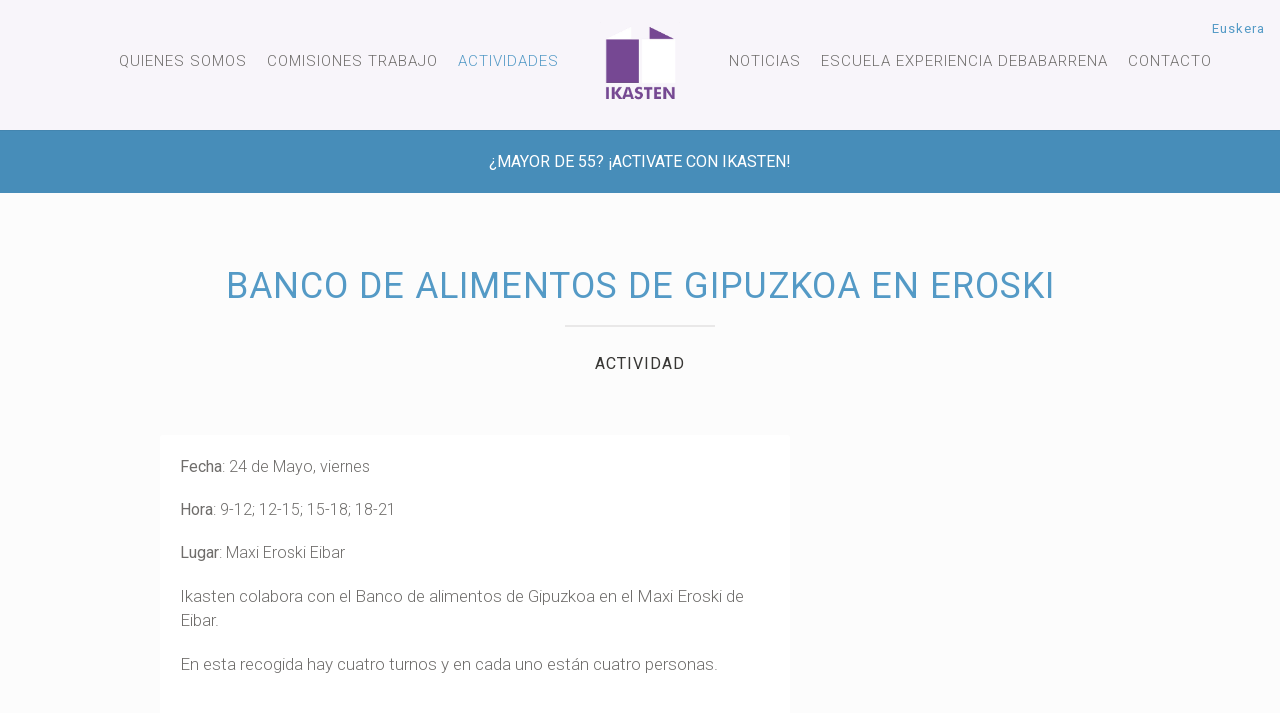

--- FILE ---
content_type: text/html; charset=utf-8
request_url: https://www.ikasten.info/es/actividades-ikasten.php?id=3924&t=BANCO-DE-ALIMENTOS-DE-GIPUZKOA-EN-EROSKI
body_size: 4598
content:
<!DOCTYPE HTML>
<html lang="es-ES" dir="ltr">

<head>

<meta charset="UTF-8">
<meta http-equiv="X-UA-Compatible" content="IE=edge">
<meta name="viewport" content="width=device-width, initial-scale=1">


        <title>BANCO DE ALIMENTOS DE GIPUZKOA EN EROSKI, Ikasten Debabarrena</title>
        <meta name="description" content="Ikasten colabora con el Banco de Alimentos de Gipuzkoa en el Maxi Eroski de Eibar" />
        <meta property="og:image" content="https://www.ikasten.info/php/fotos/flickr/portada/foto-ikasten-debabarrena.jpg?1769620117" />

<link rel="shortcut icon" href="favicon.ico">
<link rel="apple-touch-icon-precomposed" href="apple_touch_icon.png">

<meta name="google-site-verification" content="Dw3Etc2WBu6LDbzu7D08GqTTyZu-67aTrxfiTqXOkCM" />

<link rel='stylesheet' id='wp-block-library-css'  href='../css/dist/block-library/style.min.css?ver=5.1.1' type='text/css' media='all' />

<script type='text/javascript' src='../js/js/jquery/jquery.js?ver=1.12.4'></script>
<script type='text/javascript' src='../js/js/jquery/jquery-migrate.min.js?ver=1.4.1'></script>

<link rel="stylesheet" href="../css/widgetkit-fdd5bfc0.css" />

<script src="../css/widgetkit-57d922c4.js"></script>
<style type="text/css">.recentcomments a{display:inline !important;padding:0 !important;margin:0 !important;}</style>

<link rel="stylesheet" href="../css/ikono-iturriak/css/all.css" >
<link rel="stylesheet" href="../css/theme-urdina.css">
<link rel="stylesheet" href="../css/custom.css">

<script src="../js/uikit/js/uikit.js"></script>
<script src="../js/social.js"></script>
<script src="../js/theme.js"></script>

<script src="../js/gehiago.js"></script>
<script src="../js/mostrar.js"></script>





</head>

<body class="page-template-default tm-sidebar-a-right tm-sidebar-b-right tm-navbar-fixed tm-navbar-animated">
        
        
    
 <nav class="tm-navbar bak-kolorea">
        <div class="uk-container uk-container-center">
            <div class="tm-navbar-center">

                <div class="tm-nav-logo uk-hidden-small">
                    <a class="tm-logo uk-hidden-small" href="index.php"><img src="../img/logo/logo-ikasten-11-sin-sombra-h125.png" width="80" height="80" alt="Ikasten"></a>
                </div>
            

                    <div class="tm-nav uk-hidden-small">
                    
                            <div class="hizkuntza-kutxa">
                                <a hreflang="eu-ES" title="Euskeraz ikusi" href="../eu/actividades-ikasten.php?id=3924" lang="eu-ES" >Euskera</a>                            </div>
                        
                        
                        <div class="tm-nav-wrapper">
                          <ul class="uk-navbar-nav uk-hidden-small">
                        
                            <li><a href="ikasten-debabarrena.php" >Quienes somos</a></li>
                             
                            <li><a href="comisiones-trabajo-ikasten.php" >Comisiones trabajo</a></li>
                             
                            <li class="uk-active" ><a href="actividades-ikasten.php" >Actividades</a></li>
                             
                            <li><a href="noticias-ikasten.php" >Noticias</a></li>
                             
                            <li><a href="escuela-experiencia-debabarrena.php" >Escuela experiencia Debabarrena</a></li>
                             
                            <li><a href="contacto.php" >Contacto</a></li>
                             
                                                             
                          </ul>
                        
                                                
                        
                        </div>
                    </div>

                
                                    <a href="#offcanvas" class="uk-navbar-toggle uk-visible-small uk-vertical-align-middle" data-uk-offcanvas></a>
                
                                    <div class="uk-navbar-content uk-navbar-center uk-visible-small">
                                        <a class="tm-logo-small" href="index.php">
                                            <img src="../img/logo/logo-ikasten-11-sin-sombra-h125.png" width="35" height="35" alt="Ikasten" class="uk-responsive-height">
                                        </a>
                                    </div>
                
            </div>
        </div>
    </nav>
    
    <div class="tm-wrapper">

        
        
        <div class="tm-block-search uk-hidden-small">
            <div class="uk-container uk-container-center " >
                               <h3 class="uk-h5 uk-margin-remove" style="color:#fff;letter-spacing:0px;">¿Mayor de 55? ¡Activate con IKASTEN!</h3>
            </div>
        </div>
       
                
        





        
    <div class="tm-block-top-b tm-block-large-padding tm-block-light fondo-sierra">
     <div class="uk-container uk-container-center">
                
        <section class="tm-top-b uk-grid-ez muestra-actividad">
        
                        
        
            <div class="tm-top-b-ez uk-grid-ez uk-margin-large" data-uk-grid-match="{target:'> div > .uk-panel'}" data-uk-grid-margin>
                <div class="uk-width-1-1" >
                    <div data-uk-scrollspy="{cls:'uk-animation-slide-top'}" class="uk-scrollspy-init-inview uk-scrollspy-inview uk-animation-slide-top-ez uk-text-center">
                        <h1 class="tm-heading-border">BANCO DE ALIMENTOS DE GIPUZKOA EN EROSKI</h1>
                        <h3 class="uk-h5">Actividad</h3>
                    </div>
                </div>
            </div>
            
            <div class="tm-top-b-ez uk-grid uk-text-left" data-uk-grid-match="{target:'> div > .uk-panel'}" data-uk-grid-margin>
            
            <div class="uk-width-medium-2-3">
                    <div class="uk-panel uk-panel-box uk-text-left"><p class="uk-h5"><span class="uk-h5 bolder">Fecha</span>: 24 de Mayo, viernes</p><p class="uk-h5"><span class="uk-h5 bolder">Hora</span>: 9-12; 12-15; 15-18; 18-21</p><p class="uk-h5"><span class="uk-h5 bolder">Lugar</span>: Maxi Eroski Eibar</p><p>Ikasten colabora con el Banco de alimentos de Gipuzkoa en el Maxi Eroski de Eibar.</p>
<p>En esta recogida hay cuatro turnos y en cada uno est&aacute;n cuatro personas.</p><p><a href='http://' target='_blank'></a></p>  </div>
                  </div>            
            <div class="uk-width-medium-1-3">
                    <div class="uk-panel uk-panel-box-ez uk-text-right">  </div>
                  </div>            </div><!-- itxi grid -->
            
            <hr class="uk-margin-large" />
        
            <div style="display:table;margin:0px auto;">
            <div class='ant-sig'><p>&#171; <a title='Anterior' href='actividades-ikasten.php?id=3888'>Algorta (Punta Galea) Sopelana</a> | <a title='Siguiente' href='actividades-ikasten.php?id=3911'>Ejercicios de Estiramientos</a> &#187;</p><div style="display:table;margin:0px auto;"><p>Con igual <b>fecha</b> también:</p><ul><li><a title='El mismo día también...' href='actividades-ikasten.php?id=3920'>Teatro - Ensayos</a></li><li><a title='El mismo día también...' href='actividades-ikasten.php?id=3908'>Ejercicios de Estiramientos</a></li><li><a title='El mismo día también...' href='actividades-ikasten.php?id=3882'>CLAUSURA DE LA 19 PROMOCIÓN DE LA ESCUELA DE LA EXPERIENCIA Y ENTREGA DE DIPLOMAS </a></li></ul></div></div>            </div>
    
                        
        </section>
                
     </div>
    </div>
    
    


















        
        




<div class="tm-block-top-main tm-block-padding tm-block-primary tm-primary">
 <div class="uk-container uk-container-center">
            
    <section class="tm-main-top uk-grid" data-uk-grid-match="{target:'> div > .uk-panel'}" data-uk-grid-margin="">

    <div class="uk-width-1-1 uk-width-medium-1-3 ">
        <div class="uk-panel uk-text-right tm-text-left-small widget_text" >
            <p class="uk-text-large-ez uk-h1" data-uk-scrollspy="{cls:'uk-animation-slide-left'}">
            <i class="far fa-comment-dots" style="font-size:50px;"></i>
            </p>
        </div>
    </div>

    <div class="uk-width-1-1 uk-width-medium-2-3">
        <div class="uk-panel widget_text">
            <p class="uk-text-large" data-uk-scrollspy="{cls:'uk-animation-slide-right'}" data-uk-margin="{cls:'uk-margin-top'}">
             Recuerda que cualquier persona puede participar en las actividades organizadas por IKASTEN            </p>
        </div>
    </div>
    
    </section>

 </div>
</div>





        



<div class="tm-block-bottom-a tm-block-large-padding tm-block-primary-ez tm-primary-ez">
 <div class="uk-container uk-container-center">
            
    <section class="tm-bottom-a uk-grid" data-uk-grid-match="{target:'> div > .uk-panel'}" data-uk-grid-margin="">

     <div class="uk-width-1-1 uk-width-medium-1-1">
        <div class="uk-panel uk-text-center" >
        
            <h2 class="uk-article-title-ez uk-h3 uk-text-center uk-margin-bottom-40-ez">Archivo de actividades</h2>

            <form method="get" action="" class="pos-consult-agend">
            <select  onchange="location.href=this.value">
            <option>&#160; Elige el año a mostrar &#160;</option>
            <option value="#"></option>
            
            <option value='actividades-ikasten.php?anio=2026'>2026</option><option value='actividades-ikasten.php?anio=2025'>2025</option><option value='actividades-ikasten.php?anio=2024'>2024</option><option value='actividades-ikasten.php?anio=2023'>2023</option><option value='actividades-ikasten.php?anio=2022'>2022</option><option value='actividades-ikasten.php?anio=2021'>2021</option><option value='actividades-ikasten.php?anio=2020'>2020</option><option value='actividades-ikasten.php?anio=2019'>2019</option><option value='actividades-ikasten.php?anio=2018'>2018</option><option value='actividades-ikasten.php?anio=2017'>2017</option><option value='actividades-ikasten.php?anio=2016'>2016</option><option value='actividades-ikasten.php?anio=2015'>2015</option><option value='actividades-ikasten.php?anio=2014'>2014</option><option value='actividades-ikasten.php?anio=2013'>2013</option><option value='actividades-ikasten.php?anio=2012'>2012</option><option value='actividades-ikasten.php?anio=2011'>2011</option><option value='actividades-ikasten.php?anio=2010'>2010</option><option value='actividades-ikasten.php?anio=2009'>2009</option><option value='actividades-ikasten.php?anio=0000'>0000</option>            
            </select>
            </form>
        
        </div>
     </div>
    
    </section>

 </div>
</div>







        
                
        

<div class="tm-block-bottom-c tm-block-large-padding tm-block-light">
 <div class="uk-container uk-container-center">
            
    <section class="tm-main-bottom uk-grid" data-uk-grid-match="{target:'> div > .uk-panel'}" data-uk-grid-margin="">

    <div class="uk-width-1-1 uk-row-first">
     <div class="uk-panel widget_text-ez">
    
        <div class="uk-grid" data-uk-margin="">
        
                        <div class="uk-width-medium-1-2 uk-width-1-1">
                <div class="uk-panel uk-text-center uk-scrollspy-init-inview uk-scrollspy-inview" data-uk-scrollspy="{cls:'uk-animation-slide-left'}">
                    <div class="uk-overlay-argazkia">
                        <img src="https://www.ikasten.info/php/fotos/flickr/portada/foto-ikasten-debabarrena.jpg?1769620117" alt="Senderismo - Amorebieta-Durango " width="640" height="480">
                        <a class="uk-display-block" title="Senderismo - Amorebieta-Durango " target="_blank" href="https://www.flickr.com/photos/ikasten_debabarrena/albums/72177720331577145/with/55054153253">
                        <div class="uk-overlay-area-argazkia"></div>
                        </a>
                    </div>
                    <h2 class="uk-h3">Album fotos ikasten</h2>
                    <p>Fotos relacionadas con las actividades de Ikasten.</p>
                    <p><a class="uk-button uk-button-link uk-display-block" href="https://www.flickr.com/photos/ikasten_debabarrena/albums/72177720331577145/with/55054153253" title="Ver álbum"><i class="uk-icon-ellipsis-h"></i></a></p>
                </div>
            </div>
            
            <div class="uk-width-medium-1-2 uk-width-1-1">
                <div class="uk-panel uk-text-center uk-scrollspy-init-inview uk-scrollspy-inview" data-uk-scrollspy="{cls:'uk-animation-slide-right'}" >
                    <div class="uk-overlay-bideoa">
                        <!-- <img src="https://img.youtube.com/vi/oERUh_3tks4/0.jpg" alt="[VIDEO] El grupo de senderismo ha terminado el curso con una excursión entre Behobia y Bera" width="480" height="360"> -->
                        <img src="https://img.youtube.com/vi/oERUh_3tks4/0.jpg" alt="[VIDEO] El grupo de senderismo ha terminado el curso con una excursión entre Behobia y Bera" width="800" height="600">
                        <a class="uk-display-block" data-lightbox title="Ver vídeo" href="https://www.youtube.com/watch?v=oERUh_3tks4">
                        <div class="uk-overlay-area-ez uk-overlay-area-bideoa"></div>
                        <div class="uk-overlay-area-bideoa-play"></div>
                        </a>
                    </div>
                    <h2 class="uk-h3">Vídeo Ikasten</h2>
                    <p>Último vídeo actividades relacionadas con Ikasten.</p>
                    <p><a class="uk-button uk-button-link uk-display-block" href="https://www.youtube.com/watch?v=oERUh_3tks4" data-lightbox title="Ver vídeo"><i class="uk-icon-ellipsis-h"></i></a></p>
                </div>
            </div>            
        </div><!-- itxi grid -->

     </div>
    </div>

    </section>
            
 </div>
</div>





        
        

        
        <div class="tm-block-footer">
            <div class="uk-container uk-container-center">

                <footer class="tm-footer marginpadding-bottom-0 tm-link-muted-ez">
                
                
 <div class="uk-grid uk-grid-divider" data-uk-grid-match="{target:'> div > .uk-panel'}" data-uk-grid-margin>
 
    <div class="uk-width-1-1">
        <div class="uk-panel widget_text">
        
            <h1 class="uk-margin-remove">IKASTEN</h1>
            <p class="uk-text-large-ez uk-margin-bottom mezua-footer">Asociación Alumnado Escuela de la Experiencia Debabarrena</p>
            
            <hr />

            <div class="uk-grid" data-uk-grid-margin>
            
                <div class="uk-width-medium-1-4 uk-width-1-2">
                    <div class="uk-panel" data-uk-scrollspy="{cls:'uk-animation-slide-bottom'}">
                        <h3 class="uk-h4"><i class="fas fa-file-download"></i> ESTATUTOS</h3>
                        <p>
                        <a target="_blank" href="../pdfs/ESTATUTOS-IKASTEN.pdf">Estatutos de la asociación IKASTEN</a>
                        </p>
                    </div>
                </div>
                <div class="uk-width-medium-1-4 uk-width-1-2">
                    <div class="uk-panel" data-uk-scrollspy="{cls:'uk-animation-slide-bottom'}">
                        <h3 class="uk-h4"><i class="fas fa-map-marker-alt"></i> Localización</h3>
                        <p>
                        Untzaga, 6 - 20600<br /> Eibar (Gipuzkoa)                        </p>
                    </div>
                </div>
                <div class="uk-width-medium-1-4 uk-width-1-2">
                    <div class="uk-panel" data-uk-scrollspy="{cls:'uk-animation-slide-bottom'}">
                        <h3 class="uk-h4"><i class="far fa-paper-plane"></i> CONTACTO</h3>
                        <p>
                        <!-- Tel. 626 77 36 76 --><a href="mailtio:ikasteneibar@yahoo.es">ikasteneibar@yahoo.es</a>                        </p>
                    </div>
                </div>
                
                <div class="uk-width-medium-1-4 uk-width-1-2">
                    <div class="uk-panel uk-text-right tm-text-left-small">
                        <ul class="tm-social-icons">
							                            <li><a href="https://www.flickr.com/photos/ikasten_debabarrena/" title="Flickr Ikasten Debabarrena" target="_blank" class="uk-icon-button uk-icon-flickr"></a></li>
                            <li><a href="https://www.youtube.com/user/Ikasteneibar" title="Youtube Ikasten Eibar" target="_blank" class="uk-icon-button uk-icon-youtube-square"></a></li>
                        </ul>
                    </div>
                </div>
    
            </div>
            
        </div>
    </div>
    
    <div class="uk-width-1-1 uk-text-center uk-margin-large-top">
    
     <div class="uk-panel uk-panel-box uk-panel-box-primary uk-contrast">
     
          <ul class="uk-subnav-ez uk-subnav-line-ez uk-flex-center-ez uk-visible-small list-none" style="margin:0px 0px;padding:0px 0px">
            <li><a href="index.php" class="a-menu-txkian-behean">Inicio</a></li>
            <li><a href="inscripcion-escuela-experiencia-debabarrena.php" class="a-menu-txkian-behean">Inscribirse Escuela Experiencia Debabarrena</a></li>
            <li><a href="enlaces-ikasten.php" class="a-menu-txkian-behean">Enlaces de interés</a></li>
            </ul>
        
        <ul class="uk-subnav uk-subnav-line uk-flex-center uk-hidden-small">
                    <li><a href="index.php" class=""> Inicio</a></li>
            <li>|</li>
            <li><a href="inscripcion-escuela-experiencia-debabarrena.php" class=""> Inscribirse Escuela Experiencia Debabarrena</a></li>
            <li>|</li>
            <li><a href="enlaces-ikasten.php" class=""> Enlaces de interés</a></li>
        </ul>
        
          
            
     </div>
     
    </div>

</div>




 
                
                <a class="tm-totop-scroller" data-uk-smooth-scroll href="#"></a>
                    
                </footer>

            </div>
        </div>
        
    </div><!-- itxi tm-wrapper -->

        <div id="offcanvas" class="uk-offcanvas">
         <div class="uk-offcanvas-bar">
         
                
<div class="uk-panel">

 <h2 class="uk-h6"><!-- <i class="fas fa-phone-square-alt uk-margin-right-10"></i> <a href="tel:626773676">626 77 36 76 </a> --> &#160;</h2>
 
    <div class="hizkuntza-kutxa">
        <a hreflang="eu-ES" title="Euskeraz ikusi" href="../eu/actividades-ikasten.php?id=3924" lang="eu-ES" >Euskera</a>    </div>
 
 <hr />

 <ul class="uk-nav uk-nav-offcanvas">
 
        <li><a href="index.php" >Inicio</a></li>
 
        <li><a href="ikasten-debabarrena.php" >Quienes somos</a></li>
        
        <li><a href="comisiones-trabajo-ikasten.php" >Comisiones trabajo</a></li>
                             
        <li class="uk-active" ><a href="actividades-ikasten.php" >Actividades</a></li>
                             
        <li><a href="noticias-ikasten.php" >Noticias</a></li>
                             
        <li><a href="escuela-experiencia-debabarrena.php" >Escuela experiencia Debabarrena</a>
            <ul class="uk-nav-sub">
                <li><a href="inscripcion-escuela-experiencia-debabarrena.php" >Inscribirme</a></li>
            </ul>
        </li>
                             
        <li><a href="contacto.php" >Contacto</a></li>
        
 </ul>
 
 <hr />

</div>
 
 
 
 
 
        



<!-- STATCOUNTER -->
<!-- Default Statcounter code for Ikasten web http://www.ikasten.info -->
<script type="text/javascript">
var sc_project=11958636; 
var sc_invisible=1; 
var sc_security="70e1f201"; 
var sc_https=1; 
var sc_remove_link=1; 
</script>
<script type="text/javascript"
src="https://www.statcounter.com/counter/counter.js" async></script>
<noscript><div class="statcounter"><img class="statcounter"
src="https://c.statcounter.com/11958636/0/70e1f201/1/" alt="Web Analytics Made
Easy - StatCounter"></div></noscript>
<!-- End of Statcounter Code -->


            
         </div>
        </div>
    
</body>
</html>


--- FILE ---
content_type: image/svg+xml
request_url: https://www.ikasten.info/css/images/border/blue/primary_top.svg
body_size: 3582
content:
<?xml version="1.0" encoding="utf-8"?>
<!-- Generator: Adobe Illustrator 16.0.4, SVG Export Plug-In . SVG Version: 6.00 Build 0)  -->
<!DOCTYPE svg PUBLIC "-//W3C//DTD SVG 1.1//EN" "http://www.w3.org/Graphics/SVG/1.1/DTD/svg11.dtd">
<svg version="1.1" id="grunge_x5F_border" xmlns="http://www.w3.org/2000/svg" xmlns:xlink="http://www.w3.org/1999/xlink" x="0px"
	 y="0px" width="1000px" height="15px" viewBox="0 0 1000 15" enable-background="new 0 0 1000 15" xml:space="preserve">
<path id="path" fill="#549ac6" d="M107.604,9.459c0.933-0.158,1.893-0.334,2.461-0.826C109.732,9.441,108.786,9.543,107.604,9.459z
	 M121.826,9.617c0.377,0.163,0.901,0.246,1.35,0.369C123.322,9.6,123.234,9.318,121.826,9.617z M1005,0.052V15H0V0
	c9.056,0,6.485,3.168,17.167,2.167L16,6.917c1.731,2.32-0.047-1.507,3.75-0.083c0.204-1.942,3.519-0.626,7.533-1.175l-2.936,2.535
	l4.654-0.197l-0.71,0.303c-0.28,2.598,3.97,0.123,5.747,1.789c6.666-0.453-3.029-2.355,2.242-2.211
	c-1.008,2.9,10.735-1.656,12.92,2.32l14.772-2.201L63.116,9.6c2.794-1.23,5.645-3.094,8.82-2.039
	c1.311,0.053-3.335,0.246-4.091,1.195c6.329,2.141,14.901-3.502,17.082,0.475c3.948,0.123,4.179-1.828,3.628-2.834
	c1.018,2.641,9.824,0.598,14.395,1.05l-2.243,2.241c1.835-1.213,4.757-0.387,6.897-0.229c-1.483,0.246-2.958,0.439-3.104,1.635
	c5.956-0.158,13.08,1.02,18.489-0.149c-0.297-0.149,0.058-0.606,0.187-0.958c5.743,1.459,17.708,0.035,25.805-1.239
	c-1.998,0.885-7.558,1.067-4.111,2.632c1.5-0.291,3.073-0.49,4.752-0.559c2.987-1.053,1.793-2.717,7.482-3.809
	c1.164,1.34-4.806,1.498-1.079,3.555l6.955-3.054l-0.302,2.597c2.053-0.381,4.122-0.556,6.198-0.585
	c13.419-1.144,27.823-0.11,41.729-1.472l-0.152-0.527c0.258,0.176,0.517,0.318,0.776,0.463c0.638-0.066,1.278-0.121,1.914-0.197
	l-1.098,0.602c3.193,1.416,6.392,0.88,9.237,1.461c0.02-0.863,0.712-1.519,3.851-1.101c-0.784,0.434-2.08,0.882-2.75,1.388
	c0.424,0.145,0.835,0.342,1.238,0.57c18.436-4.579,54.908-3.477,83.487-5.857c39.736,1.49,82.847-2.308,121.881-1.118
	c-5.95-0.157-3.419,4.637,1.066,3.531c12.259-8.121,21.269,1.359,33.799-4.179c22.738,2.605,43.035-4.44,64.193,1.783l0.408-2.29
	c3.157-1.049,4.014,0.542,7.331,0.77l-0.08-0.644c7.837-0.86,17.321,1.465,21.819,0.367l0.288,2.584
	c4.658,0.214,2.416-2.002,7.189-0.524l-0.138-1.294l5.563,2.447c-0.537-4.527,13.139-0.366,16.864-2.412
	c6.025,0.809,17.459,2.763,26.597,1.854c1.701-2.326,12.908-2.309,20.049-3.479c13.91,0.577,33.785,1.329,51.493,0.507l-0.319,2.938
	l4.622,0.192c-0.066-0.644,0.555-0.983-0.142-1.294c3.578-3.34,10.665,1.018,14.382-1.049c-2.336,2.657-3.237,0.419-5.875,0.489
	c-3.792,1.398-0.169,4.231,4.951,2.78l-0.102-0.647l3.494,1.539c0.391-2.291,3.565-3.357,3.97-5.63
	c15.221,0.542,25.58,4.476,41.281,3.392c-1.616-2.553,11.287,0.647,8.13-3.785c9.431,1.67-1.554,3.589,2.753,6.727
	c2.633-0.074,5.399,1.149,5.874-0.494c-1.238-1.066,2.141-2.7,0-3.111l6.301,0.35c0.6-0.35-0.786-0.962-1.483-1.255
	c12.833,2.566,22.757-2.906,34.267-0.318c0.856,1.6-4.569,0.454-3.73,2.062c11.585,3.252,10.235-2.885,21.043-0.586l-2.238-2.211
	c3.49,1.524,5.018,3.427,10.75,1.647c1.004-2.627-4.871-2.138-7.638-3.357c3.943-0.108,13.912,0.573,10.875,2.938
	c4.725,0.853,6.438-1.473,8.986-2.186c0.085,0.643-4.408,1.744-1.643,2.955c6.425-1.473,16.354-1.421,24.209-1.647
	c-0.071-0.647,0.479-1.626-0.205-1.941c4.723,2.54,5.543-0.078,9.283-1.252h13.592c21.694,1.286,47.416,3.811,67.672,2.948
	c4.999,3.448,12.294,3.566,19.621,4.336l0.776-4.577L985,4.172c2.486-1.381-4.698-0.856-0.302-2.584l2.31,2.838
	c0.479-1.635,15.696-1.075,5.442-4.362L1005,0.052z M210.971,9.327l-0.085-0.298l-0.229,0.126
	C210.754,9.219,210.869,9.267,210.971,9.327z M766.766,4.714l1.687,0.088C768.075,4.731,767.568,4.696,766.766,4.714z"/>
</svg>
